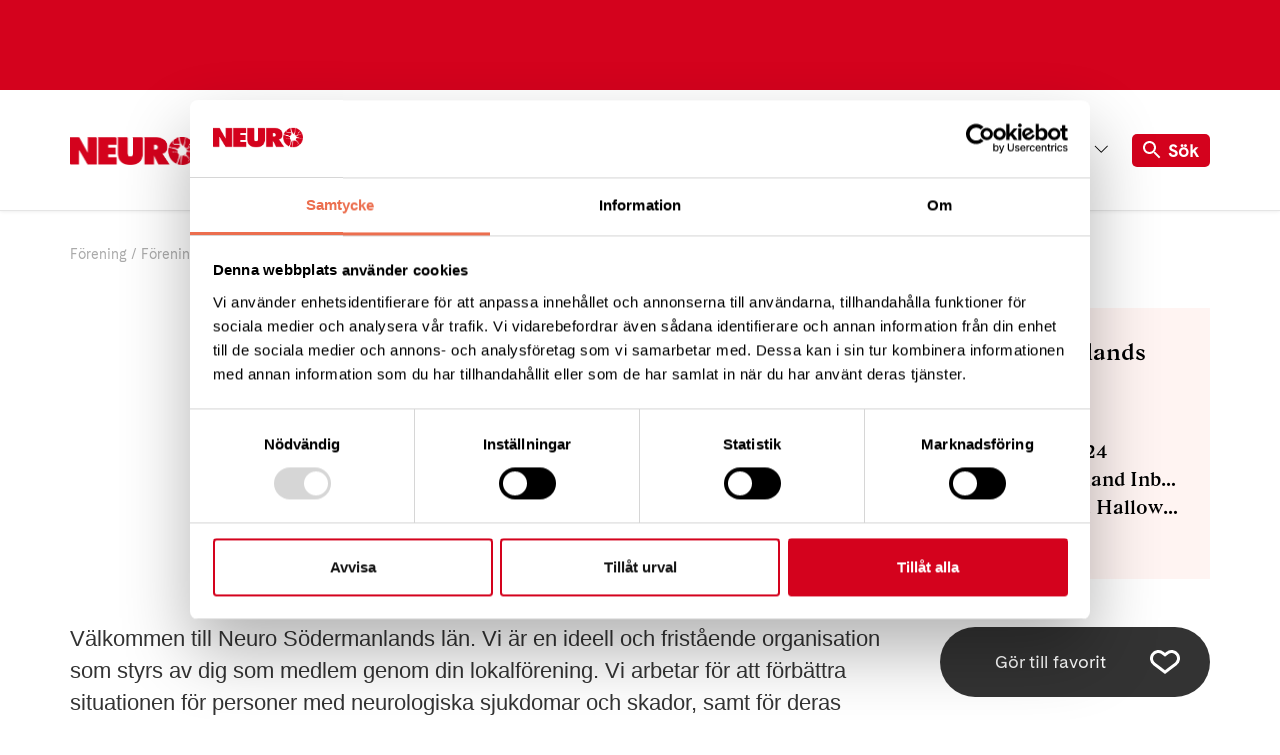

--- FILE ---
content_type: image/svg+xml
request_url: https://neuro.se/Static/images/svg/heart-outline-white.svg?v=c6DGnn_F6zIFQFTaaBnFU_LmI9A
body_size: -51
content:
<svg width="30" height="24" viewBox="0 0 30 24" xmlns="http://www.w3.org/2000/svg"><title>Path 2</title><path d="M15 22.118l10.76-8.155c3.026-2.293 3.64-6.64 1.368-9.7a6.776 6.776 0 0 0-9.555-1.383L15 4.83l-2.573-1.95a6.776 6.776 0 0 0-9.555 1.383C.6 7.323 1.214 11.67 4.24 13.963L15 22.118z" stroke="#FFF" stroke-width="3" fill="none"/></svg>

--- FILE ---
content_type: image/svg+xml
request_url: https://neuro.se/Static/images/svg/share-icon.svg?v=c6DGnn_F6zIFQFTaaBnFU_LmI9A
body_size: -122
content:
<svg width="24" height="18" viewBox="0 0 24 18" xmlns="http://www.w3.org/2000/svg"><title>Group 4</title><g fill="#888" fill-rule="evenodd"><path d="M19 16H2V5h5l2-2H0v15h21v-5l-2 2z"/><path d="M17.2 8h.3v4l6-6-6-6v3.8h-.3C6.4 3.8 4 15 4 15c3-5.5 7.3-7 13.2-7"/></g></svg>

--- FILE ---
content_type: image/svg+xml
request_url: https://neuro.se/Static/images/svg/mail-share-icon.svg?v=c6DGnn_F6zIFQFTaaBnFU_LmI9A
body_size: -91
content:
<svg width="20" height="14" viewBox="0 0 20 14" xmlns="http://www.w3.org/2000/svg"><title>mail-share-icon</title><path d="M20 14H0V0h20v14zM2 12h16l-4.667-4.667L10 10 6.667 7.333 2 12zm0-2l3.556-3.556L2 3.6V10zm.5-8L10 8l7.5-6h-15zM18 3.6l-3.556 2.844L18 10V3.6z" fill="#FFF" fill-rule="evenodd"/></svg>